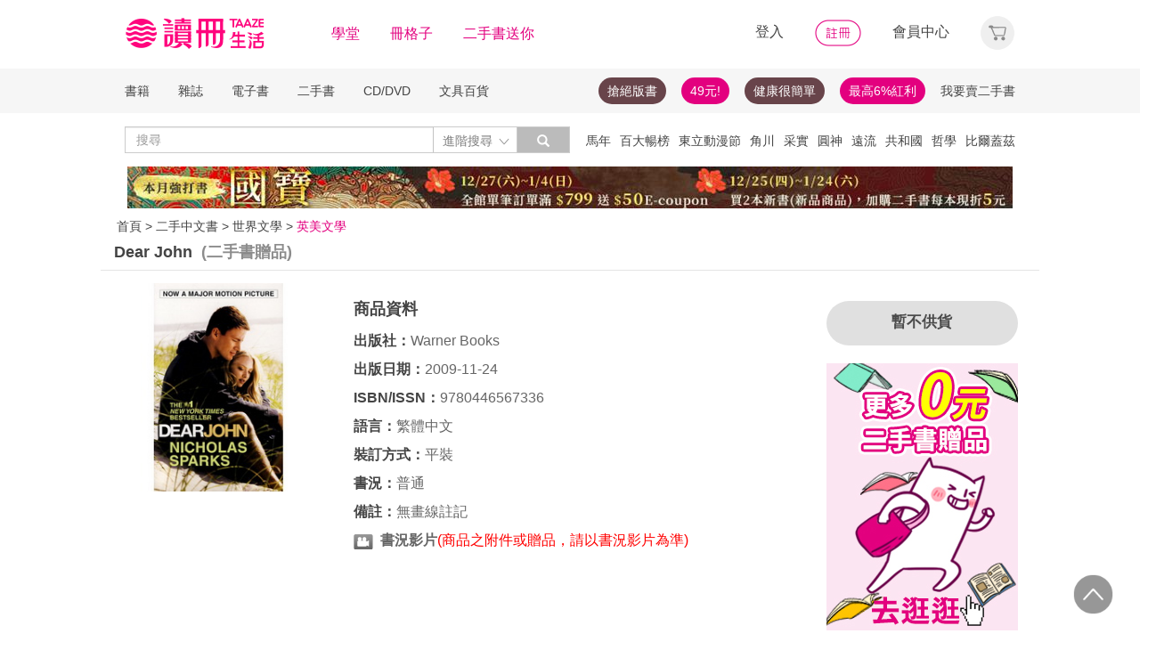

--- FILE ---
content_type: text/html;charset=UTF-8
request_url: https://www.taaze.tw/gift_sing.html?pid=81301084137
body_size: 17328
content:





























































<!DOCTYPE html>
<html lang="zh-Hant-TW">
<head>
<meta charset="utf-8">
<meta http-equiv="X-UA-Compatible" content="IE=edge">



<meta name="viewport" content="width=device-width, initial-scale=1, user-scalable=no">


<title>Dear John (二手書贈品) -TAAZE</title>

<!-- Bootstrap -->


<link rel="stylesheet" href="/include2/bootstrap/css/bootstrap.min.css">
<!-- Bootstrap Dropdown Hover CSS -->
<link href="/new_ec/gift/include/css/animate.min.css" rel="stylesheet">
<link href="/new_ec/gift/include/css/bootstrap-dropdownhover.min.css" rel="stylesheet">
<link href="/new_ec/gift/include/css/alertify-bootstrap-3.css" rel="stylesheet">
<link href="/new_ec/gift/include/css/component.css" rel="stylesheet">
<link rel="stylesheet" href="/new_ec/gift/include/js/jquery.jgrowl.css" />
<link rel="stylesheet" href="/new_include/css/footer.css" />
<!-- HTML5 shim and Respond.js for IE8 support of HTML5 elements and media queries -->
<!--[if lt IE 9]>
<script src="/new_ec/gift/include/bootstrap/js/html5shiv.min.js"></script>
<script src="/new_ec/gift/include/bootstrap/js/respond.min.js"></script>
<![endif]-->
<style type="text/css">
@media (min-width: 1200px) {
.container {
width: 1024px;
}
}
body,input,button,select,textarea{
font-family: "微軟正黑體", sans-serif;
}
.text-align-xs {
text-align: left;
}
.xs-hide { display:none; }
.xs-show { display:inline-block; }
.xs-show-block { display:block; }
.xs-header-padding { padding-left:0; padding-right:0 }
@media (min-width: 768px) {
.text-align-sm {
text-align: right;
}
.sm-hide { display:inline-block; }
.sm-show { display:none; }
.sm-show-block { display:none; }
.sm-header-padding { padding-left:3px0; padding-right:3px; }
}
.label-cust {
display: inline;
padding: .2em .6em .3em;
font-size: 100%; /*font-size: 75%;*/
font-weight: bold;
line-height: 1;
color: #333; /*color: #fff;*/
text-align: center;
white-space: nowrap;
vertical-align: baseline;
border-radius: .25em;
}
.btn-padding{
padding-top:3px;
padding-bottom:3px;
}
.btn-cust00 {
color: #333;
background-color: #fff;
border-color: #fff;
cursor:default;
}
.btn-cust00:hover,
.btn-cust00:focus,
.btn-cust00.focus,
.btn-cust00:active,
.btn-cust00.active {
color: #333;
background-color: #fff;
border-color: #fff;
cursor:default;
}
.btn-cust01 {
color: #fff;
background-color: #e2007e;
border-color: #e2007e;
}
.btn-cust01:hover,
.btn-cust01:focus,
.btn-cust01.focus,
.btn-cust01:active,
.btn-cust01.active {
color: #fff;
background-color: #A20055;
border-color: #A20055;
}
.btn-cust02 {
color: #e2007e;
background-color: #fff;
border-color: #e2007e;
}
.btn-cust02:hover,
.btn-cust02:focus,
.btn-cust02.focus,
.btn-cust02:active,
.btn-cust02.active {
color: #fff;
background-color: #e2007e;
border-color: #e2007e;
}
.btn-cust03 {
color: #fff;
background-color: #777;
border-color: #999;
}
.btn-cust03:hover,
.btn-cust03:focus,
.btn-cust03.focus,
.btn-cust03:active,
.btn-cust03.active {
color: #fff;
background-color: #e2007e;
border-color: #e2007e;
}
.btn-shop {
color: #fff;
background:#777 url('/new_include/images/newCart.gif') no-repeat 4px 1px;
border-color: #999;
}
.btn-shop:hover,
.btn-shop:focus,
.btn-shop.focus,
.btn-shop:active,
.btn-shop.active,
.open > .dropdown-toggle.btn-shop {
color: #fff;
background:#e2007e url('/new_include/images/newCart.gif') no-repeat 4px 1px;
/*background:#e2007e url('/new_ec/gift/include/images/cart-loader.gif') no-repeat 6px 5px;*/
border-color: #e2007e;
}
.btn-watch {
color: #fff;
background:#777 url('/new_include/images/newWish.gif') no-repeat 4px 1px;
border-color: #999;
}
.btn-watch:hover,
.btn-watch:focus,
.btn-watch.focus,
.btn-watch:active,
.btn-watch.active,
.open > .dropdown-toggle.btn-watch {
color: #fff;
background:#e2007e url('/new_include/images/newWish.gif') no-repeat 4px 1px;
border-color: #e2007e;
}
.btn-zekea {
color: #fff;
background:#777 url('/new_include/images/zekea.png') no-repeat 8px 5px;
border-color: #999;
}
.btn-zekea:hover,
.btn-zekea:focus,
.btn-zekea.focus,
.btn-zekea:active,
.btn-zekea.active {
color: #fff;
background:#e2007e url('/new_include/images/zekea.png') no-repeat 8px 5px;
border-color: #e2007e;
}
.btn-snd {
color: #fff;
background:#777 url('/new_include/images/newMySell.gif') no-repeat 4px 1px;
border-color: #999;
}
.btn-snd:hover,
.btn-snd:focus,
.btn-snd.focus,
.btn-snd:active,
.btn-snd.active {
color: #fff;
background:#e2007e url('/new_include/images/newMySell.gif') no-repeat 4px 1px;
border-color: #e2007e;
}
.btn-hall {
color: #fff;
background:#666 url('/new_ec/gift/include/images/hall_bg01.jpg') repeat-x;
border-color: #888;
}
.btn-hall:hover,
.btn-hall:focus,
.btn-hall.focus,
.btn-hall:active,
.btn-hall.active,
.open > .dropdown-toggle.btn-hall {
color: #fff;
background:#949494 url('/new_ec/gift/include/images/hall_bg02.jpg') repeat-x;
border-color: #888;
}
.btn-hall2 {
color: #fff;
background:#666 url('/new_ec/gift/include/images/hall_bg01.jpg') repeat-x;
border-color: #888;
}
.btn-hall2:hover,
.btn-hall2:focus,
.btn-hall2.focus,
.btn-hall2:active,
.btn-hall2.active,
.open > .dropdown-toggle.btn-hall2 {
color: #fff;
background:#e2007e url('/new_ec/gift/include/images/hall_bg03.jpg') repeat-x;
border-color: #e3007e;
}
.btn-hall3 {
color: #472A2F;
background:#C2C2C2 url('/new_ec/gift/include/images/hall_bg04.jpg') repeat-x;
border-color: #C2C2C2;
}
.btn-hall3:hover,
.btn-hall3:focus,
.btn-hall3.focus,
.btn-hall3:active,
.btn-hall3.active,
.open > .dropdown-toggle.btn-hall3 {
color: #472A2F;
background:#F399CC url('/new_ec/gift/include/images/hall_bg05.jpg') repeat-x;
border-color: #F399CC;
}
.btn-link-hot {
font-weight: normal;
color: #e2007e;
border-radius: 0;
}
.btn-link-hot:hover,
.btn-link-hot:focus {
color: #e3007e;
text-decoration: underline;
background-color: transparent;
}
.dropdown-menu > li > a.new01:hover,
.dropdown-menu > li > a.new01:focus {
color: #fff;
text-decoration: none;
background-color: #e2007e;
}
.taazeLink { color:#e3007e; }
.taazeLink:hover { color:#e3007e; }
.list-group-item-taaze.active > .badge{
color: #e3007e;
background-color: #fff;
}
a.list-group-item-taaze:hover > .badge,
a.list-group-item-taaze:focus > .badge {
color: #e2007e;
text-decoration: none;
background-color: #fff;
}
.list-group-item-taaze {
background-color: #8c8c8c;
border: 1px solid #ccc;
}
a.list-group-item-taaze {
color:#fff;
}
a.list-group-item-taaze:hover,
a.list-group-item-taaze:focus {
color: #fff;
text-decoration: none;
background-color: #e2007e;
}
.list-group-item-taaze.active,
.list-group-item-taaze.active:hover,
.list-group-item-taaze.active:focus {
z-index: 2;
color: #fff;
background-color: #e2007e;
border-color: #ccc;
}
/*------*/
div#prodImage300 {
padding: 0 5px 0 6px;
/* background: url('/new_ec/single/include/images/borderMid300.jpg') repeat-y; */
display: table-cell;
text-align: center;
vertical-align: middle;
}
div#prodImage300 span {
height: 100%;
display: inline-block;
}
div#prodImage300 * {
vertical-align: middle;
}
/*------*/
#prodImage {
margin: 0px auto;
}
</style>



<!-- jQuery文件。?必在bootstrap.min.js 之前引入 -->

<script src="https://ajax.googleapis.com/ajax/libs/jquery/1.12.0/jquery.min.js"></script>
<script>window.jQuery || document.write(unescape("%3Cscript src='/include2/jquery/jquery-1.12.0.min.js' type='text/javascript'%3E%3C/script%3E"))</script>
<!-- 最新的 Bootstrap 核心 JavaScript 文件 -->
<script src="/include2/bootstrap/js/bootstrap.min.js"></script>
<script src="/include2/jquery/jquery.history.js"></script>
<script src="/new_ec/rwd/include/js/xss.min.js"></script>
<script src="/new_ec/rwd/include/js/jquery.blockUI.js"></script>
<script type="text/javascript" src="/new_ec/rwd/include/js/coin-slider.min.js"></script>
<script type="text/javascript" src="/new_ec/rwd/include/js/jquery.touchwipe_V2.min.js"></script>
<script type="text/javascript" src="/new_ec/rwd/include/js/jquery.event.drag-1.5.1.min.js"></script>
<script type="text/javascript" src="/new_ec/rwd/include/js/jquery.touchSlider.js"></script>

<script type="text/javascript" src="//ajax.aspnetcdn.com/ajax/jquery.ui/1.12.1/jquery-ui.min.js"></script>
<script type="text/javascript" src="/include2/owl-carousel2-2.2.1/owl.carousel.min.js"></script>
<script type="text/javascript" src="/new_ec/rwd/include/js/betaSlider.js?v=3"></script>
<script type="text/javascript" src="/new_ec/rwd/include/js/touchSlideEvents.js"></script>
<script type="text/javascript" src="/new_ec/rwd/include/js/datepicker-zh-TW.js" ></script>
<script type="text/javascript" src="/new_ec/rwd/include/js/polyfill.min.js"></script>
<script type="text/javascript" src="/new_ec/rwd/include/js/mSlideMenu.js" ></script>
<script type="text/javascript" src="/new_ec/rwd/include/js/main.js?v=7"></script>
<script type="text/javascript" src="/new_ec/rwd/include/js/jquery.lazyload-any.js"></script>
<script type="text/javascript" src="/new_ec/rwd/include/js/jquery.reveal.js"></script>





<!-- 新 Bootstrap 核心 CSS 文件 -->
<!-- 新 Bootstrap 核心 CSS 文件 -->
<link rel="stylesheet" href="/include2/bootstrap/css/bootstrap.min.css">

<link rel="stylesheet" href="/include2/css/coin-slider-styles.css">
<link rel="stylesheet" href="/new_ec/rwd/include/css/betaSlider.css">
<link rel="stylesheet" href="/include2/jquery-ui-1.12.1.custom/jquery-ui.min.css"  />
<link rel="stylesheet" href="/new_ec/rwd/include/css/mSlideMenu.css"  />
<!-- HTML5 shim and Respond.js for IE8 support of HTML5 elements and media queries -->
<!-- WARNING: Respond.js doesn't work if you view the page via file:// -->
<!--[if lt IE 9]>
<script src="/new_ec/rwd/include/bootstrap/html5shiv.min.js"></script>
<script src="/new_ec/rwd/include/bootstrap/respond.min.js"></script>
<![endif]-->
<link rel="stylesheet" href="/new_ec/rwd/include/css/main.css?v=20190806" />

<style>
.linkStyle02 {
color: #666666;
text-decoration: none;
font-size: 12pt;
}
.linkStyle02:hover {
color: #e2008e;
text-decoration: none;
}
.divButton04 {
max-width: 215px;
width: 100%;
height:50px;
border:none;
border-radius:60px;
margin: 0px auto;
color: #4a4a4a;
background-color: #e0e0e0;
font-family: Microsoft JhengHei;
font-size: 17px;
font-weight: bold;
padding: 12px;
}
.divButton03 {
cursor:pointer;
background-image: linear-gradient(45deg, #E3007F 0%, #EB8B87 100%);
background-repeat: no-repeat;
background-position: center center;
background-size: contain;
max-width: 215px;
width: 100%;
height:50px;
border:none;
border-radius:60px;
color:#FFFFFF;
margin: 0px auto;
font-family: Microsoft JhengHei;
font-size: 17px;
font-weight:700;
padding-top: 10px;
}
.divButton03:hover {
opacity: 0.9;
filter: brightness(80%);
}
.prodInfo {
padding: 20px 0px;
}
.prodInfo p {
font-size: 12pt;
padding:0px 20px;
color: #454545;
}
.prodTitle {
margin-top:10px;
}
#gallery {
text-align:center;
}
#productDetail {
margin-top:30px;
}
/*#textArea {
border: 1px solid #ddd;
border-top: 0px;
}*/
ul.nav-tabs>li>a {
background-color: #F0F0F0;
border-radius: 15px 15px 0px 0px;
margin-right: 0px;
}
.prodContentItems {
font-size: 13pt;
}
.tool011 {
color: #666666;
text-decoration: none;
background: url('/new_ec/single/include/images/video01.jpg') no-repeat 0px 2px;
padding: 0 0 2px 30px;
font-weight: bold;
}
.tool011:hover {
color: #e2008e;
text-decoration: none;
}
.btn-confirm {
background: #666 url('/new_ec/gift/include/images/hall_bg01.jpg') repeat-x;
border-color: #888;
}
.btn-confirm:hover {
background: #e2007e;
border-color: #e3007e;
background: #e2007e url('/new_ec/gift/include/images/hall_bg03.jpg') repeat-x;
}
.container_PC_new {
width:1100px;
position: relative;
-moz-box-sizing: border-box;
box-sizing: border-box;
}
ul.nav-tabs>li.active>a {
color:#e2007f;
}
</style>

<!-- Google Tag Manager (noscript) -->
<noscript><iframe src="https://www.googletagmanager.com/ns.html?id=GTM-MLGZHLM"
height="0" width="0" style="display:none;visibility:hidden"></iframe></noscript>
<!-- Google Tag Manager -->
<script>(function(w,d,s,l,i){w[l]=w[l]||[];w[l].push({'gtm.start':
new Date().getTime(),event:'gtm.js'});var f=d.getElementsByTagName(s)[0],
j=d.createElement(s),dl=l!='dataLayer'?'&l='+l:'';j.async=true;j.src=
'https://www.googletagmanager.com/gtm.js?id='+i+dl;f.parentNode.insertBefore(j,f);
})(window,document,'script','dataLayer','GTM-MLGZHLM');</script>
<!-- End Google Tag Manager -->

</head>
<body>
<input id="HIDE_REMOTEADDR" type="hidden" value="192.168.100.3" />
<input id="HIDE_INPUUT_CUST_ISLOGIN" type="hidden" value="false" />
<input id="HIDE_INPUUT_CUST_ID" type="hidden" value="null" />
<input id="HIDE_INPUUT_CUST_CUID" type="hidden" value="null" />
<input id="HIDE_INPUUT_CUST_NAME" type="hidden" value="null" />
<input type="hidden" id="HIDE_GIFT_ID" value="81301084137" />
<input type="hidden" id="HIDE_PROD_ID" value="11312798848" />
<script type="text/javascript" defer>
var _gaq = _gaq || [];
_gaq.push(['_setAccount', 'UA-21769407-2']);
_gaq.push(['_setDomainName', 'taaze.tw']);
_gaq.push(['_trackPageview']);
(function() {
var ga = document.createElement('script'); ga.type = 'text/javascript'; ga.async = true;
ga.src = ('https:' == document.location.protocol ? 'https://ssl' : 'http://www') + '.google-analytics.com/ga.js';
var s = document.getElementsByTagName('script')[0]; s.parentNode.insertBefore(ga, s);
})();
</script>
<script async src="https://www.googletagmanager.com/gtag/js?id=UA-21769407-2"></script>
<script>
window.dataLayer = window.dataLayer || [];
function gtag(){dataLayer.push(arguments);}
gtag('js', new Date());
gtag('config', 'UA-21769407-2');
var ga4_add_to_cart = function(data){
console.log('ga4_add_to_cart is', data);
dataLayer.push({ ecommerce: null });
dataLayer.push({
event: "add_to_cart",
ecommerce: data
});
};
</script>
<!-- target with class (sm-main) -->
<div id="menu" class="sm-main" style="z-index:1000;"></div>
<!--/ end target-->
<input id="hideLogin" type="hidden" value='false' />
<input id="hideCustId" type="hidden" value='' />
<input id="hideCuId" type="hidden" value='' />
<input id="hideSecCuId" type="hidden" value='' />
<input id="HIDE_REMOTEADDR" type="hidden" value="192.168.100.3" />
<style>
.tooltip
{
position: relative;
cursor: help;
display: inline-block;
text-decoration: none;
color: #222;
outline: none;
opacity: 100%;
}
.tooltip span
{
white-space: nowrap;
font-size:12px;
/*line-height:2;*/
font-family: "Helvetica Neue", Helvetica, Arial, "微軟正黑體", "微软雅黑", "メイリオ", "맑은 고딕", sans-serif;
visibility: hidden;
position: absolute;
bottom: 30px;
color: #000;
left: 50%;
z-index: 999;
/*min-width: 180px;
width: 100%;*/
margin-left: -87px;
padding: 2px 6px 2px 6px;
border: 2px solid #ccc;
background-color: #ddd;
background-image: -webkit-linear-gradient(rgba(255,255,255,.5), rgba(255,255,255,0));
background-image: -moz-linear-gradient(rgba(255,255,255,.5), rgba(255,255,255,0));
background-image: -ms-linear-gradient(rgba(255,255,255,.5), rgba(255,255,255,0));
background-image: -o-linear-gradient(rgba(255,255,255,.5), rgba(255,255,255,0));
background-image: linear-gradient(rgba(255,255,255,.5), rgba(255,255,255,0));
-moz-border-radius: 4px;
border-radius: 4px;
-moz-box-shadow: 0 1px 2px rgba(0,0,0,.4), 0 1px 0 rgba(255,255,255,.5) inset;
-webkit-box-shadow: 0 1px 2px rgba(0,0,0,.4), 0 1px 0 rgba(255,255,255,.5) inset;
box-shadow: 0 1px 2px rgba(0,0,0,.4), 0 1px 0 rgba(255,255,255,.5) inset;
text-shadow: 0 1px 0 rgba(255,255,255,.4);
}
.tooltip:hover
{
border: 0; /* IE6 fix */
}
.tooltip:hover span
{
visibility: visible;
}
.tooltip span:before,
.tooltip span:after
{
content: "";
position: absolute;
z-index: 1000;
bottom: 0px;
left: 50%;
margin-left: -8px;
border-top: 6px solid #ddd;
border-left: 8px solid transparent;
border-right: 8px solid transparent;
border-bottom: 0;
}
.tooltip span:before
{
border-top-color: #ccc;
bottom: -8px;
}
</style>
<div class="container-fluid hidden-sm hidden-md hidden-xs" style="background-color:#ffffff; padding:0;width:100%">
<div class="flexCenter" style="background-color:#ffffff;height:77px;">
<div class="container container_PC">
<div class="row">
<div class="col-xs-12" style="padding-top:5px; padding-left:0px; padding-right:0px;padding-bottom:5px; font-size:16px; line-height:2;">
<div style="float:left;">
<!-- 						<a style="padding-right:25px;" href="/rwd_index.html" target="_self"><img src="http://www.taaze.tw/static_act/header_floor/images/logo_2017.png" width="240" height="50" /></a> -->
<a style="padding-right: 30px;" href="/index.html" target="_self"><img src="/new_ec/rwd/include/images/A_image/btn/logo@2x.png" height="44" width='198' /></a>
<span style="padding-right:30px;"><a class='taazeColor' href="https://www.taaze.tw/static_act/lecture/2015/index.htm">學堂</a></span>
<span style="padding-right:30px;">
<a class='taazeColor' href="https://wecollect.fun">冊格子</a>
</span>
<span style=""><a class='taazeColor' href="/gift_index.html?pct=11&cp=1&ps=30&ct=010000000000&cl=1">二手書送你</a></span>
</div>
<div style="float:right;">
<span style="padding-right:30px;"><a id='head_login' href="#" name='loginBtn'>登入</a></span>
<span style="padding-right:30px;"><a id='head_register' href="/rwd_register.html"><img border='0' /></a></span>
<span style="padding-right:30px;"><a id='head_memberCenter' href="/custManageIndex.html?tFlg=D">會員中心</a></span>
<!--  						<span style="padding-right:30px;"><a id='head_memberCenter' href="">會員中心</a></span>-->
<span id='cartBtn' class='dropdown' style="padding-right:0px;">
<a id='head_cart' href="/cart.html" class="dropdown-toggle" role="button" data-hover="dropdown" aria-expanded="false"><img /></a>
<span id="cartQty" class='cartQty' style="color:#e3007f"></span>
<ul id="cartMenu" class="dropdown-menu dropdown-menu-right" role="menu" style="border-width:0; min-width:210px; padding:10px;">
<li name='loading' style='text-align: center;'>
<span style='line-height:27px;font-size:20px;color: #565656;'>Loading</span>
<svg version="1.1" id="Layer_1" xmlns="http://www.w3.org/2000/svg" x="0px" y="0px" width="24px" height="30px" viewBox="0 0 24 30" style="enable-background:new 0 0 50 50;" xml:space="preserve">
<rect x="0" y="0" width="4" height="10" fill="#333" transform="translate(0 5.55556)">
<animateTransform attributeType="xml" attributeName="transform" type="translate" values="0 0; 0 20; 0 0" begin="0" dur="0.6s" repeatCount="indefinite"></animateTransform>
</rect>
<rect x="10" y="0" width="4" height="10" fill="#333" transform="translate(0 18.8889)">
<animateTransform attributeType="xml" attributeName="transform" type="translate" values="0 0; 0 20; 0 0" begin="0.2s" dur="0.6s" repeatCount="indefinite"></animateTransform>
</rect>
<rect x="20" y="0" width="4" height="10" fill="#333" transform="translate(0 7.77778)">
<animateTransform attributeType="xml" attributeName="transform" type="translate" values="0 0; 0 20; 0 0" begin="0.4s" dur="0.6s" repeatCount="indefinite"></animateTransform>
</rect>
</svg>
</li>
<li name='dataArea' style='display:none;'>
<ul style='list-style:none;padding-left:0px;'>
<li><span style='letter-spacing: 0.5px;font-weight:bold;'>購物車</span></li>
<li name='goods'></li>
<li name='totalQty'></li>
<li name='btn'  style='text-align:center;'><img style='width:110px;height:30px;cursor:pointer;' onclick="location.href='/cart.html'" src='/new_ec/rwd/include/images/A_image/btn/btn_index_13@2x.png' /></li>
</ul>
</li>
</ul>
</span>
</div>
<div style="clear:both;"></div>
</div>
</div>
</div>
</div>
<div class="hidden-xs" data-spy="affix" data-offset-top="220" style="font-size:14px;height:50px;display: -webkit-flex;display: flex;-webkit-align-items: center;align-items: center;background-color:#F6F6F6; z-index:1038;">
<div class="container container_PC" style="padding:0">
<div class="col-xs-12" style="padding:0">
<ul class="nav nav-pills pull-left" style="font-size:14px;">
<li class="dropdown">
<a href="#" data-toggle="dropdown" class="dropdown-toggle" style='padding-left:0px;'>書籍</a>
<ul class="dropdown-menu" style="padding:0;" id="menu1">
<li><a href="/rwd_list.html?t=11&k=01&d=00">中文書</a></li>
</ul>
</li>
<li class="dropdown">
<a href="#" data-toggle="dropdown" class="dropdown-toggle">雜誌</a>
<ul class="dropdown-menu" style="padding:0;" id="menu1">
<li><a href="/rwd_list.html?t=21&k=01&d=00">中文雜誌</a></li>
<li><a href="/rwd_list.html?t=24&k=01&d=00">日文MOOK</a></li>
<li><a href="/rwd_list.html?t=23&k=01&d=00">歐美雜誌</a></li>
<li><a href="/rwd_list.html?t=22&k=01&d=00">韓文雜誌</a></li>
</ul>
</li>
<li class="dropdown">
<a href="#" data-toggle="dropdown" class="dropdown-toggle">電子書</a>
<ul class="dropdown-menu" style="padding:0;" id="menu1">
<li><a href="/rwd_list.html?t=14&k=01&d=00">中文電子書</a></li>
<li><a href="/rwd_list.html?t=25&k=01&d=00">中文電子雜誌</a></li>
</ul>
</li>
<li class="dropdown">
<a href="#" data-toggle="dropdown" class="dropdown-toggle">二手書</a>
<ul class="dropdown-menu" style="padding:0;" id="menu1">
<li><a href="/rwd_list.html?t=11&k=03&d=00">二手中文書</a></li>
<li><a href="/rwd_list.html?t=11&k=03&d=12">二手簡體書</a></li>
<li><a href="/rwd_list.html?t=11&k=03&d=13">二手原文書</a></li>
<li><a href="/rwd_list.html?t=11&k=03&d=24">二手日文MOOK</a></li>
</ul>
</li>
<li class="dropdown">
<a href="#" data-toggle="dropdown" class="dropdown-toggle">CD/DVD</a>
<ul class="dropdown-menu" style="padding:0;" id="menu1">
<li><a href="/rwd_list.html?t=31&k=01&d=00">CD</a></li>
<li><a href="/rwd_list.html?t=32&k=01&d=00">DVD</a></li>
</ul>
</li>
<li class="dropdown">
<a href="#" data-toggle="dropdown" class="dropdown-toggle">文具百貨</a>
<ul class="dropdown-menu" style="padding:0;" id="menu1">
<li><a href="/rwd_list.html?t=61&k=01&d=00">創意文具</a></li>
<li><a href="/rwd_list.html?t=62&k=01&d=00">生活百貨</a></li>
</ul>
</li>
</ul>
<ul class="nav nav-pills pull-right" style="font-size:14px;">
<li>
<button style="border-radius: 50px;display:block;padding: 5px 10px;margin: 5px 15px 5px 0px;
background-color: #68444a;border-width: 0px;">
<a style="color: #fff;" href="//activity.taaze.tw/home.html?m=1000685756">搶絕版書</a></button>
</li>
<li>
<button style="border-radius: 50px;display:block;padding: 5px 10px;margin: 5px 15px 5px 0px;
background-color: #e3007f;border-width: 0px;"><a style="color: #fff;" href="https://activity.taaze.tw/home.html?m=1000679743">49元!</a></button>
</li>
<li>
<button style="border-radius: 50px;display:block;padding: 5px 10px;margin: 5px 15px 5px 0px;
background-color: #68444a;border-width: 0px;">
<a style="color: #fff;" href="http://www.taaze.tw/static_act/202004/terry/index.htm">健康很簡單</a></button>
</li>
<li>
<button style="border-radius: 50px;display:block;padding: 5px 10px;margin: 5px 0px;
background-color: #e3007f;border-width: 0px;"><a style="color: #fff;" href="https://www.taaze.tw/static_act/201603/seller_smile/index.htm#a2">最高6%紅利</a></button>
</li>
<li class="dropdown ">
<a href="/sell_used_books.html" style='padding-right:0px;'>我要賣二手書</a>
</li>
</ul>
</div>
</div>
</div>
<div class="" style="background-color:#ffffff;">
<div class="container container_PC">
<div class="row"  style="padding-top:5px; padding-bottom:5px;">
<div class="" style="width:500px;margin-top:10px;">
<div class="input-group" style="float:left">
<input id="search_input" style='border-right: #C4C4C4 2px solid;' placeholder='搜尋' type="search" class="form-control inputForSearch" maxlength="40" value="" />
<div id="searchDiv" class="input-group-btn">
<button id="search-toggle" style="border-left:none;height:30px;padding:5px 5px 5px 10px;" type="button" class="btn btn-default dropdown" tabindex="-1" aria-expanded="false" aria-haspopup="true" >
<span style="color:#7b7b7b;">進階搜尋 </span><img src='/new_ec/rwd/include/images/A_image/ic/ic_index_4@2x.png' style='height:100%;' />
<span class="sr-only">Toggle Dropdown</span>
</button>
<button id="search_submit_direct" style="width:60px;height:30px;background-color:#bbbbbb;" type="button" class="btn btn-default" tabindex="-1"><span class="glyphicon glyphicon-search" style="color:white"></span></button>
<div id="search-option" class="search-option dropdown-menu dropdown-menu-right" role="menu" style="">
<!-- 							<a class="close" id="closeSearch" href="#">×</a> -->
<form id="form01" name="form01" action="/rwd_searchResult.html" method="post" data-stopPropagation="true">
<input id="hidden_layout" type="hidden" name="layout" value="A" />
<input type="hidden" name="keyword[]" />
<div class="form-inline">
<div style=" margin-bottom: 20px;">
<label>搜尋欄位</label>
<select name="keyType[]" class="search_select" >
<option value="0">全文</option>
<option value="1">書名/品名</option>
<option value="2">作者/設計師</option>
<option value="3">出版/製造/代理商</option>
<option value="4">標籤</option>
<!--<option value="5">冊格子</option> -->
</select>
</div>
<div style="margin-bottom:20px;">
<label>商品類型</label>
<select name="prodKind" id="prodKind" class="search_select">
<option value="0">選擇品類</option>
<option value="7">全館</option>
<option value="2">書籍</option>
<option value="3">雜誌</option>
<option value="4">電子書</option>
<option value="1">二手書</option>
<option value="6">唱片影音</option>
<option value="5">文具百貨</option>
</select>
<select name="prodCatId" id="prodCatId" class="search_select">
<option value="0">選擇類別</option>
</select>
<select name="catId" id="catId" class="search_select">
<option value="0">選擇小分類</option>
</select>
</div>
<div style="margin-bottom:20px;">
<label style='margin-right:43px;'>售價</label>
<input type="text" class="search_input" name="salePriceStart" placeholder="金額">
<span class="">至</span>
<input type="text" class="search_input" name="salePriceEnd" placeholder="金額">
<span class="">元之間</span>
</div>
<div style="margin-bottom:20px;">
<label style='margin-right:43px;'>折扣</label>
<select name="saleDiscStart" id="saleDiscStart" class="search_select" >
<option value="0">請選擇</option>
<option value="10">1折</option>
<option value="20">2折</option>
<option value="30">3折</option>
<option value="40">4折</option>
<option value="50">5折</option>
<option value="60">6折</option>
<option value="70">7折</option>
<option value="80">8折</option>
<option value="90">9折</option>
</select>
至
<select name="saleDiscEnd" id="saleDiscEnd" class="search_select">
<option value="0">請選擇</option>
<option value="10">1折</option>
<option value="20">2折</option>
<option value="30">3折</option>
<option value="40">4折</option>
<option value="50">5折</option>
<option value="60">6折</option>
<option value="70">7折</option>
<option value="80">8折</option>
<option value="90">9折</option>
</select>
折之間
</div>
<div class="" style="margin-bottom:20px;">
<label>出版日期</label>
<input type="text" class="search_input" name="publishDateStart" id="publishDateStart" placeholder="日期" style="">
到
<input type="text" class="search_input" name="publishDateEnd" id="publishDateEnd" placeholder="日期" style="">
之間
</div>
<div class="sndSelect" style="display:none;margin-bottom:20px;">
<label>二手書條件</label>
<select name="prodRank" id="prodRank" class="search_select">
<option value="0">請選擇書況</option>
<option value="A">全新品</option>
<option value="B">近全新</option>
<option value="C">良好</option>
<option value="D">普通</option>
<option value="E">差強人意</option>
</select>
<select name="addMarkFlg" id="addMarkFlg" class="search_select">
<option value="0">請選擇備註</option>
<option value="A">無畫線註記</option>
<option value="B">有畫線</option>
<option value="C">有註記</option>
<option value="D">有畫線及註記</option>
<option value="E">作家簽名</option>
<option value="F">蓋藏書章</option>
<option value="G">有附件</option>
<option value="Z">其他</option>
</select>
</div>
<div style="margin-bottom:5px;">
<img id="search_submit_option" name="search_submit" style="width:50px;height:30px;cursor: pointer;float:right;margin:auto 5px;" alt="" src="/new_ec/rwd/include/images/A_image/btn/btn_index_11@2x.png" />
<img id="closeSearch" style="width:50px;height:30px;cursor: pointer;float:right;margin:auto 5px;" alt="" src="/new_ec/rwd/include/images/A_image/btn/btn_index_5@2x.png" />
<!-- 										<button type="button" id="search_submit_option" name="search_submit" hidefocus="true" style="border-radius:4px; margin: 5px 0px;background: #e3007f;padding:10px 20px 9px 20px;"> -->
<!-- 											<span class="glyphicon glyphicon-search" aria-hidden="true" style="color: #fff; font-size: 11pt;"></span> -->
<!-- 										</button> -->
<div class="search-alert"></div>
</div>
</div>
</form>
</div>
</div>
</div>
</div>
<div class='hidden-sm hidden-md' style="width:500px;margin-top:6px;text-align:right;float:right;overflow:hidden;height: 20px;line-height:20px;">
<span class='keyWord' ><a bannerPk='0' actPk=1000705521 href='http://activity.taaze.tw/home.html?m=1000704917&_gl=1' onMouseDown='miningTrigger(this);return false;' homepagecode='GLOBAL_B'>馬年</a></span><span class='keyWord' ><a bannerPk='0' actPk=1000705862 href='http://activity.taaze.tw/home.html?m=1000704430' onMouseDown='miningTrigger(this);return false;' homepagecode='GLOBAL_B'>百大暢榜</a></span><span class='keyWord' ><a bannerPk='0' actPk=1000705861 href='https://activity.taaze.tw/home.html?m=1000705365' onMouseDown='miningTrigger(this);return false;' homepagecode='GLOBAL_B'>東立動漫節</a></span><span class='keyWord' ><a bannerPk='0' actPk=1000705325 href='http://activity.taaze.tw/home.html?m=1000704565&_gl=1' onMouseDown='miningTrigger(this);return false;' homepagecode='GLOBAL_B'>角川</a></span><span class='keyWord' ><a bannerPk='0' actPk=1000705863 href='https://activity.taaze.tw/home.html?m=1000705664' onMouseDown='miningTrigger(this);return false;' homepagecode='GLOBAL_B'>采實</a></span><span class='keyWord' ><a bannerPk='0' actPk=1000705841 href='http://activity.taaze.tw/home.html?m=1000704908&_gl=1' onMouseDown='miningTrigger(this);return false;' homepagecode='GLOBAL_B'>圓神</a></span><span class='keyWord' ><a bannerPk='0' actPk=1000704537 href='http://activity.taaze.tw/home.html?m=1000705482&_gl=1' onMouseDown='miningTrigger(this);return false;' homepagecode='GLOBAL_B'>遠流</a></span><span class='keyWord' ><a bannerPk='0' actPk=1000705324 href='https://activity.taaze.tw/home.html?m=1000704646&_gl=1' onMouseDown='miningTrigger(this);return false;' homepagecode='GLOBAL_B'>共和國</a></span><span class='keyWord' ><a bannerPk='0' actPk=1000705346 href='http://activity.taaze.tw/activity_y.html?masNo=1000705133&tmpName=imgUntil' onMouseDown='miningTrigger(this);return false;' homepagecode='GLOBAL_B'>哲學</a></span><span class='keyWord' ><a bannerPk='0' actPk=1000705322 href='http://activity.taaze.tw/home.html?m=1000705301' onMouseDown='miningTrigger(this);return false;' homepagecode='GLOBAL_B'>比爾蓋茲</a></span><span class='keyWord' ><a bannerPk='0' actPk=1000704881 href='https://activity.taaze.tw/activity_y.html?masNo=1000704589&tmpName=imgUntil' onMouseDown='miningTrigger(this);return false;' homepagecode='GLOBAL_B'>點讀筆</a></span><span class='keyWord' ><a bannerPk='0' actPk=1000705562 href='https://www.taaze.tw/static_act/202309/alzheimer/index.htm' onMouseDown='miningTrigger(this);return false;' homepagecode='GLOBAL_B'>失智</a></span><span class='keyWord' ><a bannerPk='0' actPk=1000705205 href='http://activity.taaze.tw/home.html?m=1000704908&u=1000457189' onMouseDown='miningTrigger(this);return false;' homepagecode='GLOBAL_B'>明亮燦爛的你</a></span><span class='keyWord' ><a bannerPk='0' actPk=1000705441 href='https://activity.taaze.tw/home.html?m=1000705251&_gl=1' onMouseDown='miningTrigger(this);return false;' homepagecode='GLOBAL_B'>牌卡</a></span><span class='keyWord' ><a bannerPk='0' actPk=1000705069 href='https://activity.taaze.tw/home.html?m=1000705064' onMouseDown='miningTrigger(this);return false;' homepagecode='GLOBAL_B'>金剛經</a></span><span class='keyWord' ><a bannerPk='0' actPk=1000704838 href='http://activity.taaze.tw/activity_y.html?masNo=1000704485&tmpName=imgUntil' onMouseDown='miningTrigger(this);return false;' homepagecode='GLOBAL_B'>繪本</a></span></div>
</div>
</div>
</div>
</div>
<div class="container container_PC">
</div>
<div class="hidden-sm hidden-md hidden-xs" style='margin-top: 10px;' >
<div id="topBannerSource" class="row" style='margin: 0 auto;text-align: center;padding:0px 0px 0px 0px;'>
<div style="margin:0 auto; width:1000px; padding:0px;">
<a href="https://www.taaze.tw/static_act/202512/kokuho/index.htm" target="_parent" homepagecode="GLOBAL_A" onMouseDown="miningTrigger(this);return false;" bannerPk="1000660770" actPk="1000705726" >
<img src="https://media.taaze.tw/showBanaerImage.html?pk=1000660770&width=994" border="0"  width="994" />
</a>
</div>
</div>
</div>
<div id='mobileHeader' class="container-fluid visible-md-block visible-sm-block visible-xs-block fixed" style="box-shadow: 0px 1px 10px 1px rgba(0,0,0,0.24);padding:0px 0px;background-color:#ffffff">
<div style='height:40px;position: relative;z-index:999;background-color:#ffffff;'>
<div style="height: 5px;background-color:#ffffff;"></div>
<div id='mHeaderContainer' style="height: 35px;">
<div class="col-xxs-12 col-xs-12 col-md-12" style='overflow: hidden;padding-left: 0;padding-right:0;padding-top:5px;padding-bottom: 5px;'>
<img style='float:left;margin-top: -5px;margin-left: 10px;' src='/new_ec/rwd/include/images/A_image/ic/ic_index_9@2x.png' role='togglemSlideMenu' relMenu = 'mobileMenu' width='30' height='30'/>
<div style="float:left;margin-top: -5px;">
<a href="/rwd_index.html"><span style='color:#e3007f;font-size:20px'>TAAZE讀冊生活</span></a>
</div>
<div id="mShopCart">
<img style='' width='30' height='30' src='/new_ec/rwd/include/images/A_image/ic/ic_buy_mobile@2x.png '></img>
<div class='cartQty' style="display:none;">0</div>
</div>
<div style='margin-top:-5px;height:30px'>
<img rel="0" id="openSearch" style='width:30px;height:30px;position: absolute;top:0;right:75px;' src="/new_ec/rwd/include/images/A_image/ic/ic_index_8.png"></img>
<a href="/custManageIndex.html?tFlg=D">
<!--  						<a href="">-->
<img rel="0" width='20' height='30' id="memberCenter" style='position: absolute;top:0;right:45px;' src="/new_ec/rwd/include/images/A_image/ic/ic_user_mobile@2x.png"></img>
</a>
</div>
<div style="clear:both;"></div>
</div>
</div>
</div>
<div id='mSearchDialog' class='searchDialog'>
<div style='overflow:hidden'>
<div style="float:left;margin-right:10px;margin-left:10px">
<select id='mSearchType' class="m_search_select" >
<option value="0">全文</option>
<option value="1">書名/品名</option>
<option value="2">作者/設計師</option>
<option value="3">出版/製造/代理商</option>
<option value="4">標籤</option>
<!--<option value="5">冊格子</option>-->
</select>
</div>
<div class='mInputGroup'>
<div id='mSearch' style='height:28px;width:30px;float:right;overflow:hidden'>
<span class='glyphicon glyphicon-search' style='color: #999999;top: 7px;left: 7px;'></span>
</div>
<div id='mSearch1' style='overflow:hidden'>
<input type="search" class="m_search_input" maxlength="40" placeholder="搜尋" id="mSearch_input" name="mSearch_input" >
</div>
<div style='clear:both;'></div>
</div>
</div>
<div style='clear:both'></div>
<div style='margin-left:10px;margin-right: 10px;margin-top:20px;margin-bottom:20px;line-height:25px;'>
<span class='keyWord' ><a bannerPk='0' actPk=1000705521 href='http://activity.taaze.tw/home.html?m=1000704917&_gl=1' onMouseDown='miningTrigger(this);return false;' homepagecode='GLOBAL_B'>馬年</a></span><span class='keyWord' ><a bannerPk='0' actPk=1000705862 href='http://activity.taaze.tw/home.html?m=1000704430' onMouseDown='miningTrigger(this);return false;' homepagecode='GLOBAL_B'>百大暢榜</a></span><span class='keyWord' ><a bannerPk='0' actPk=1000705861 href='https://activity.taaze.tw/home.html?m=1000705365' onMouseDown='miningTrigger(this);return false;' homepagecode='GLOBAL_B'>東立動漫節</a></span><span class='keyWord' ><a bannerPk='0' actPk=1000705325 href='http://activity.taaze.tw/home.html?m=1000704565&_gl=1' onMouseDown='miningTrigger(this);return false;' homepagecode='GLOBAL_B'>角川</a></span><span class='keyWord' ><a bannerPk='0' actPk=1000705863 href='https://activity.taaze.tw/home.html?m=1000705664' onMouseDown='miningTrigger(this);return false;' homepagecode='GLOBAL_B'>采實</a></span><span class='keyWord' ><a bannerPk='0' actPk=1000705841 href='http://activity.taaze.tw/home.html?m=1000704908&_gl=1' onMouseDown='miningTrigger(this);return false;' homepagecode='GLOBAL_B'>圓神</a></span><span class='keyWord' ><a bannerPk='0' actPk=1000704537 href='http://activity.taaze.tw/home.html?m=1000705482&_gl=1' onMouseDown='miningTrigger(this);return false;' homepagecode='GLOBAL_B'>遠流</a></span><span class='keyWord' ><a bannerPk='0' actPk=1000705324 href='https://activity.taaze.tw/home.html?m=1000704646&_gl=1' onMouseDown='miningTrigger(this);return false;' homepagecode='GLOBAL_B'>共和國</a></span><span class='keyWord' ><a bannerPk='0' actPk=1000705346 href='http://activity.taaze.tw/activity_y.html?masNo=1000705133&tmpName=imgUntil' onMouseDown='miningTrigger(this);return false;' homepagecode='GLOBAL_B'>哲學</a></span><span class='keyWord' ><a bannerPk='0' actPk=1000705322 href='http://activity.taaze.tw/home.html?m=1000705301' onMouseDown='miningTrigger(this);return false;' homepagecode='GLOBAL_B'>比爾蓋茲</a></span><span class='keyWord' ><a bannerPk='0' actPk=1000704881 href='https://activity.taaze.tw/activity_y.html?masNo=1000704589&tmpName=imgUntil' onMouseDown='miningTrigger(this);return false;' homepagecode='GLOBAL_B'>點讀筆</a></span><span class='keyWord' ><a bannerPk='0' actPk=1000705562 href='https://www.taaze.tw/static_act/202309/alzheimer/index.htm' onMouseDown='miningTrigger(this);return false;' homepagecode='GLOBAL_B'>失智</a></span><span class='keyWord' ><a bannerPk='0' actPk=1000705205 href='http://activity.taaze.tw/home.html?m=1000704908&u=1000457189' onMouseDown='miningTrigger(this);return false;' homepagecode='GLOBAL_B'>明亮燦爛的你</a></span><span class='keyWord' ><a bannerPk='0' actPk=1000705441 href='https://activity.taaze.tw/home.html?m=1000705251&_gl=1' onMouseDown='miningTrigger(this);return false;' homepagecode='GLOBAL_B'>牌卡</a></span><span class='keyWord' ><a bannerPk='0' actPk=1000705069 href='https://activity.taaze.tw/home.html?m=1000705064' onMouseDown='miningTrigger(this);return false;' homepagecode='GLOBAL_B'>金剛經</a></span><span class='keyWord' ><a bannerPk='0' actPk=1000704838 href='http://activity.taaze.tw/activity_y.html?masNo=1000704485&tmpName=imgUntil' onMouseDown='miningTrigger(this);return false;' homepagecode='GLOBAL_B'>繪本</a></span></div>
</div>
<div class='search-overlay' id='search-overlay'></div>
<div style='display:none;' id='mobileMenu'>
<ul style='padding-left: 12px;'>
<li>
<a style='color: #E3007F;' href="/rwd_index.html">首頁</a>
</li>
<li name='loginBtn'>
<a href="#">登入</a>
</li>
<li>
<a href='/rwd_register.html'><img src='/new_ec/rwd/include/images/btn_A_9.png' /></a>
</li>
<li>
<a href='/listCartWatch.html'>暫存清單</a>
</li>
<li class='dividers'></li>
<li>
<a href='#ulBooks'>書籍</a>
<ul id='ulBooks'>
<li><a href = '/rwd_list.html?t=11&k=01&d=00'>中文書</a></li>
</ul>
</li>
<li>
<a href='#ulMagz'>雜誌</a>
<ul id='ulMagz'>
<li><a href = '/rwd_list.html?t=21&k=01&d=00'>中文雜誌</a></li>
<li><a href = '/rwd_list.html?t=24&k=01&d=00'>日文MOOK</a></li>
<li><a href = '/rwd_list.html?t=23&k=01&d=00'>歐美雜誌</a></li>
<li><a href = '/rwd_list.html?t=22&k=01&d=00'>韓文雜誌</a></li>
</ul>
</li>
<li>
<a href='#ulEbooks'>電子書</a>
<ul id='ulEbooks'>
<li><a href = '/rwd_list.html?t=14&k=01&d=00'>中文電子書</a></li>
<li><a href = '/rwd_list.html?t=25&k=01&d=00'>中文電子雜誌</a></li>
</ul>
</li>
<li>
<a href='#ulUsedBooks'>二手書</a>
<ul id='ulUsedBooks'>
<li><a href = '/rwd_list.html?t=11&k=03&d=00'>二手中文書</a></li>
<li><a href = '/rwd_list.html?t=11&k=03&d=12'>二手簡體書</a></li>
<li><a href = '/rwd_list.html?t=11&k=03&d=13'>二手原文書</a></li>
<li><a href = '/rwd_list.html?t=11&k=03&d=24'>二手日文MOOK</a></li>
</ul>
</li>
<li>
<a href='#ulDVDCD'>CD/DVD</a>
<ul id='ulDVDCD'>
<li><a href = '/rwd_list.html?t=31&k=01&d=00'>CD</a></li>
<li><a href = '/rwd_list.html?t=32&k=01&d=00'>DVD</a></li>
</ul>
</li>
<li>
<a href='#ulItems'>文具百貨</a>
<ul id='ulItems'>
<li><a href = '/rwd_list.html?t=61&k=01&d=00'>創意文具</a></li>
<li><a href = '/rwd_list.html?t=62&k=01&d=00'>生活百貨</a></li>
</ul>
</li>
<li>
<a href= '/sell_used_books.html'>我要賣二手書</a>
</li>
<li>
<button style="border-radius: 50px;display:block;padding: 5px 13px;
background-color: #68444a;border-width: 0px;">
<a style="color: #fff;" href="//activity.taaze.tw/home.html?m=1000685756">搶絕版書</a></button>
</li>
<li>
<button style="border-radius: 50px;display:block;padding: 5px 10px;margin: 5px 0px;
background-color: #e3007f;border-width: 0px;"><a style="color: #fff;" href="https://activity.taaze.tw/home.html?m=1000679743">49元!</a></button>
</li>
<li>
<button style="border-radius: 50px;display:block;padding: 5px 10px;
background-color: #e3007f;border-width: 0px;">
<a style="color: #fff;" href="https://www.taaze.tw/static_act/201603/seller_smile/index.htm#a2">最高6%紅利</a></button>
</li>
<li class='dividers'></li>
<li>
<a href='https://www.taaze.tw/static_act/lecture/2015/index.htm'>學堂</a>
</li>
<li>
<a href= '//wecollect.fun'>冊格子</a>
</li>
<li>
<a href = '/custManageIndex.html?tFlg=D'>會員中心</a>
</li>
</ul>
</div>
</div>


<div id="mCartArea" class='sm-show' style="bottom: 0px;width: 100%;position: fixed;z-index: 9;border: 1px solid #e3007f;height: 50px;text-align: center;font-size: 18px;line-height: 50px;box-shadow: 0 -2px 3px 0 rgba(0,0,0,0.20);">

<div name='alertButtonM' style='width: 100%;height: 100%;color: #000000;background-image: linear-gradient(45deg, #AAAAAA 0%, #FEFEFE 100%);float: left;'>暫不供貨</div>

</div>



<div class="container wrap">


<div class="row" style="margin-top:10px; padding:0 3px;">


<div class="row" style='width:100%;margin-left:0;margin-right:0;'>
<div class="col-xs-12" style='padding:0;'>
<ul style='list-style:none;padding:0;'>
<li style='display:inline-block'><a href='/index.html'>首頁</a>&nbsp;&gt;&nbsp;</li><li style='display:inline-block'><a href='/rwd_list.html?t=11&k=03&d=11'>二手中文書</a>&nbsp;&gt;&nbsp;</li><li style='display:inline-block'><a href='/rwd_listView.html?t=11&k=03&d=11&a=00&c=020000000000&l=1'>世界文學</a>&nbsp;&gt;&nbsp;</li><li class='active' style='color:#e3007f;display:inline-block'>英美文學</li>
</ul>
</div>
</div>

<!--<div class="container" >
<ul style="list-style:none;padding:0;">
<li><a href="/index.html">首頁</a></li>
<li><a style='color:#e3007e;' href="/rwd_list.html?t=11&k=03&d=00">二手中文書</a></li>
<li><a href="/gift_index.html">贈品區</a></li>

<li><a href="/gift_index.html?cp=1&ps=30&ct=020000000000&cl=1">世界文學</a></li>

<li class="active">英美文學</li>
</ul>
</div>-->
</div>
<div class="row">



<div class="col-xs-12 visible-xs-block" style=" text-align: center; padding-bottom:20px;">



<a href="https://www.taaze.tw/gift_index.html?pct=11&cp=1&ps=30&ct=020000000000&cl=1"  target="_self"><img class="img-responsive" src="/new_ec/gift/include/images/bn350.jpg" /></a>

</div>
<div class="row">



<div class="col-sm-9 col-xs-12">


<h4 style="font-weight:bold; margin-top:0px;">Dear John<span style="padding-left: 10px;color: #8c8c8c;">(二手書贈品)</span>

</h4>
</div>



<div class="col-sm-3 col-xs-12">



</div>
</div>
<div class="row" style="border-top: 1px solid #e5e5e5;height:10px;margin-bottom: 5px;"></div>
<div class="row">



<div class="col-sm-3 col-xs-12">



<img id="prodImage" class="img-responsive" src="https://media.taaze.tw/showLargeImage.html?sc=11100436476&amp;width=340&amp;height=474" />

</div>



<div class="col-sm-6 col-xs-12 prodInfo">


<h4 style='margin: 0px 20px 15px;font-weight: bold;'>商品資料</h4>
<p><span style='font-weight: bold;color: #454545;'>出版社：<span style='color: #666666;font-weight: normal;'><a class='linkStyle02' href='/search_go.html?keyType[]=3&keyword[]=Warner+Books'>Warner Books</a></span></span></p><p><span style='font-weight: bold;color: #454545;'>出版日期：<span style='color: #666666;font-weight: normal;'>2009-11-24</span></span></p><p><span style='font-weight: bold;color: #454545;'>ISBN/ISSN：<span style='color: #666666;font-weight: normal;'>9780446567336</span></span></p><p><span style='font-weight: bold;color: #454545;'>語言：<span style='color: #666666;font-weight: normal;'>繁體中文</span></span></p><p><span style='font-weight: bold;color: #454545;'>裝訂方式：<span style='color: #666666;font-weight: normal;'>平裝</span></span></p><p><span rel='D' style='font-weight: bold;color: #454545;'>書況：<span style='color: #666666;font-weight: normal;'>普通</span></span></p><p><span style='font-weight: bold;color: #454545;'>備註：<span style='color: #666666;font-weight: normal;'>無畫線註記</span></span></p><p><span><a href='javascript:void(0);' onclick='openvideo_sndbook();' class='tool011'>書況影片</a></span><span style='color:red;'>(商品之附件或贈品，請以書況影片為準)</span></p>
</div>



<div class="col-sm-3 col-xs-12 " style="padding-top: 20px; text-align: center;">


<div class="xs-hide sm-hide" style="width: 100%;">

<div id="alertButton" class="divButton04" style="">暫不供貨</div>

</div>




<div class="xs-hide sm-hide" style="padding-top:20px;"><a href="https://www.taaze.tw/gift_index.html?pct=11&cp=1&ps=30&ct=020000000000&cl=1" target="_self"><img style ="height: auto;max-width: 100%;" src="/new_ec/gift/include/images/bn160.jpg" /></a></div>



</div>
</div>




<ul class="nav nav-tabs xs-hide sm-hide textArea" style='width:100%;margin-bottom:20px;margin-top: 20px;'>

<li data-toggle="tab" class="active"><a style="cursor:pointer;" rel="pr0">內容簡介</a></li>

</ul>
<div class="panel panel-default xs-hide sm-hide" style="margin-top:0px;border:none;">
<div class="">
<div style="text-align: right;">
<span>文字字級</span>
<img id="word1" style="cursor:pointer;width:30px;height:30px;" src='/new_ec/rwd/include/images/C_image/ic/ic_9@2x.png'></img>
<img id="word2" style="cursor:pointer;width:30px;height:30px;" src='/new_ec/rwd/include/images/C_image/ic/ic_10@2x.png'></img>
<img id="word3" style="cursor:pointer;width:30px;height:30px;" src='/new_ec/rwd/include/images/C_image/ic/ic_12@2x.png'></img>
</div>
<div id="textArea" style="font-size: 14px;line-height:22px">
<a name='pr0' ></a><div id='prodPfDiv'><p>An angry rebel, John dropped out of school and enlisted in the Army, not knowing what else to do with his life--until he meets the girl of his dreams, Savannah. Their mutual attraction quickly grows into the kind of love that leaves Savannah waiting for John to finish his tour of duty, and John wanting to settle down with the woman who captured his heart. But 9/11 changes everything. John feels it is his duty to re-enlist. And sadly, the long separation finds Savannah falling in love with someone else. "Dear John," the letter read...and with those two words, a heart was broken and two lives were changed forever. Returning home, John must come to grips with the fact that Savannah, now married, is still his true love--and face the hardest decision of his life. </p></div>
</div>
</div>
</div>




<div class="panel-default sm-show" style="margin-top:0px;word-wrap: break-word;">
<div class="panel-heading" style="position:relative;" onclick="showContent(0)">
內容簡介<a style='float:right;'><img class='downArrow' id='arrow0'/></a>
</div>
<div class ="mHideContent" style="display:none;">
<div id='m_prodPfDiv'><p>An angry rebel, John dropped out of school and enlisted in the Army, not knowing what else to do with his life--until he meets the girl of his dreams, Savannah. Their mutual attraction quickly grows into the kind of love that leaves Savannah waiting for John to finish his tour of duty, and John wanting to settle down with the woman who captured his heart. But 9/11 changes everything. John feels it is his duty to re-enlist. And sadly, the long separation finds Savannah falling in love with someone else. "Dear John," the letter read...and with those two words, a heart was broken and two lives were changed forever. Returning home, John must come to grips with the fact that Savannah, now married, is still his true love--and face the hardest decision of his life. </p></div>
</div></div>


<div class="row" style="height:50px;"></div>









<style>
	#comodo-sc-item{visibility:hidden;position:absolute;left:auto;width:230px;padding:5px;border: solid 1px #c0a080;color: #ffffff;background: #006;font-size: 12px;text-align: left;}
	#comodo-div:hover #comodo-sc-item{visibility:visible;}
	#twcad1{width:70px;}
</style>

<div id="fb-root" class=" fb_reset">
<div style="position: absolute; top: -10000px; height: 0px; width: 0px;">
<div>
<iframe name="fb_xdm_frame_http" frameborder="0" allowtransparency="true" allowfullscreen="true" scrolling="no" id="fb_xdm_frame_http" aria-hidden="true" title="Facebook Cross Domain Communication Frame" tabindex="-1" src="https://staticxx.facebook.com/connect/xd_arbiter/r/D6ZfFsLEB4F.js?version=42#channel=f2f4016cda722&amp;origin=https%3A%2F%2Fwww.taaze.tw" style="border: none;">
</iframe>
<iframe name="fb_xdm_frame_https" frameborder="0" allowtransparency="true" allowfullscreen="true" scrolling="no" id="fb_xdm_frame_https" aria-hidden="true" title="Facebook Cross Domain Communication Frame" tabindex="-1" src="https://staticxx.facebook.com/connect/xd_arbiter/r/D6ZfFsLEB4F.js?version=42#channel=f2f4016cda722&amp;origin=https%3A%2F%2Fwww.taaze.tw" style="border: none;">
</iframe>
</div>
</div>
</div>
<script defer>
window.fbAsyncInit = function() {
    FB.init({
        appId: '362610148222713',
        status : true,
        //cookie : true,
        xfbml: true, // parse XFBML
        version: 'v2.8'
    });
};
(function(d, s, id){
   var js, fjs = d.getElementsByTagName(s)[0];
   if (d.getElementById(id)) {return;}
   js = d.createElement(s); js.id = id;
   js.src = "//connect.facebook.net/zh_TW/sdk.js";
   fjs.parentNode.insertBefore(js, fjs);
 }(document, 'script', 'facebook-jssdk'));


</script>

   
	
<div class="hidden-xs hidden-sm hidden-md" style="margin-top:30px; background:#f7f7f7;">
	<div class="container">
	

<div id='mLazyFoot' class='row' style='margin-top:20px;'><div class='col-xs-4'><a target='_parent' href='https://www.taaze.tw/gift_index.html?pct=11&cp=1&ps=30&ct=010000000000&cl=1'><img class='lazy' src='' data-src='https://media.taaze.tw/showBanaerImage.html?pk=1000660966&width=310&height=100'></a></div><div class='col-xs-4'><a target='_parent' href='https://www.taaze.tw/static_act/201603/seller_smile/index.htm'><img class='lazy' src='' data-src='https://media.taaze.tw/showBanaerImage.html?pk=1000347472&width=310&height=100'></a></div></div>

		<div class="row" style="margin-top:20px;">
			<div style="border-bottom:1px dotted #bdbdbd;"></div>
		</div>

		<div class="row" style="margin-top:20px;">
			<div class="col-xs-3" style="padding-left:105px;">
				<h4 style="font-weight: bold;font-size: 18px;color:#472a2b;">認識TAAZE</h4>
				<div style="margin:5px 0 0 0;"><a target="_parent" href="https://www.taaze.tw/static_act/about/index.htm">關於我們</a></div>
				<div style="margin:5px 0 0 0;"><a target="_parent" href="https://www.taaze.tw/static_act/starthere/index.htm">第一次購物</a></div>
				<div style="margin:5px 0 0 0;"><a target="_parent" href="https://www.taaze.tw/sell_used_books.html">第一次賣二手書</a></div>
				<div style="margin:5px 0 0 0;"><a target="_parent" href="https://www.taaze.tw/static_act/201012/1201ecoupon/index.htm">現金回饋</a></div>
				
				<div style="margin:5px 0 0 0;"><a target="_parent" href="https://www.taaze.tw/static_act/membergift/index.htm">新會員好禮</a></div>
				
				<div style="margin:5px 0 0 0;"><a target="_parent" href="https://www.taaze.tw/static_act/librarysearch/index.htm">圖書館借閱查詢</a></div>
				<div style="margin:5px 0 0 0;"><a target="_parent" href="https://www.taaze.tw/static_act/jobs/index.htm">工作機會</a></div>
			</div>
			<div class="col-xs-2">
				<h4 style="font-weight: bold;font-size: 18px;color:#472a2b;">合作提案</h4>

				<div style="margin:5px 0 0 0;"><a target="_parent" href="https://www.taaze.tw/static_act/partner/index.htm">加入書籍供應商</a></div>
				<div style="margin:5px 0 0 0;"><a target="_parent" href="https://www.taaze.tw/static_act/ebook/index.htm">加入電子書供應商</a></div>
				<div style="margin:5px 0 0 0;"><a target="_parent" href="https://www.taaze.tw/static_act/zakka/index.htm">加入創意生活供應商</a></div>
				<div style="margin:5px 0 0 0;"><a target="_parent" href="https://www.taaze.tw/affiliateprogram/index.jsp">行銷分紅夥伴計畫</a></div>
				<div style="margin:5px 0 0 0;"><a target="_parent" href="https://www.taaze.tw/static_act/cooperation/index.htm">異業合作</a></div>
				<div style="margin:5px 0 0 0;"><a target="_parent" href="https://www.taaze.tw/static_act/201404/taaze_ads/index.htm">廣告合作</a></div>
				<div style="margin:5px 0 0 0;"><a target="_parent" href="https://www.taaze.tw/snd161124_index.html">加入二手書義賣受捐單位</a></div>

			</div>
			<div class="col-xs-2">
				<h4 style="font-weight: bold;font-size: 18px;color:#472a2b;">顧客服務</h4>

				<div style="margin:5px 0 0 0;"><a target="_parent" href="/qa/view/b.html">訂購、訂單查詢</a></div>
				<div style="margin:5px 0 0 0;"><a target="_parent" href="/qa/view/c.html">取貨方式</a></div>
				<div style="margin:5px 0 0 0;"><a target="_parent" href="/qa/view/c.html#a2">付款方式與運費</a></div>
				<div style="margin:5px 0 0 0;"><a target="_parent" href="/qa/view/g.html">退換貨</a></div>
				<div style="margin:5px 0 0 0;"><a target="_parent" href="/rwd_qa.html">常見Q&amp;A</a></div>
				<div style="margin:5px 0 0 0;"><a target="_parent" href="/rwd_inquiry.html">客服信箱</a></div>

			</div>
			<div class="col-xs-5">
				<ul style="list-style:none;padding:5px;margin:0px;">
					<li style="font-weight: bold;font-size: 18px;color:#472a2b;">保持聯繫</li>
					<li style='margin-top: 3px'>
						<a target="_parent" href="http://www.facebook.com/TAAZE"><img src="/new_ec/rwd/include/images/A_image/ic/ic_footer_1@2x.png" width='30' height='30' alt="" border="0"></a>
						<a style="padding-left:5px;" target="_parent" href="https://www.instagram.com/taaze.tw/"><img src="/new_ec/rwd/include/images/A_image/ic/ic_ig_index_normal@1x.png" width='30' height='30' alt="" border="0"></a>
						<a style="padding-left:5px;" target="_parent" href="http://ebook.taaze.tw/do/rssfeed/rssindex.aspx"><img src="/new_ec/rwd/include/images/A_image/ic/ic_footer_2@2x.png" width='30' height='30' alt="" border="0"></a>

					</li>
                    <li>
                        <div style="float:left;width: 100%;">
                            <ul style="list-style: none;width: 100px;padding-left: 0px;">
                                <li style="font-weight: bold;font-size: 18px;margin-top:10px;color:#472a2b;">網站認證</li>
                                <li>
										<script defer type="text/javascript"> //<![CDATA[
										var tlJsHost = ((window.location.protocol == "https:") ? "https://secure.trust-provider.com/" : "http://www.trustlogo.com/");
										document.write(unescape("%3Cscript src='" + tlJsHost + "trustlogo/javascript/trustlogo.js' type='text/javascript'%3E%3C/script%3E"));
										//]]></script>
										<script language="JavaScript" defer type="text/javascript">
											TrustLogo("https://www.positivessl.com/images/seals/positivessl_trust_seal_sm_124x32.png", "SC7", "none");
										</script>

                                </li>
                            </ul>
                            <ul style="list-style: none;;padding-left: 0px;">
                                <li style="font-weight: bold;font-size: 18px;margin-top:10px;color:#472a2b;">網路資安防護</li>
                                <li>
                                    <div id="comodo-div" style="cursor:pointer;text-align: left;">
										<img src="/new_ec/rwd/include/images/comodo_icon.png" height='32' border="0">
										2026專利防護中
										<ul id="comodo-sc-item" style="list-style: none;">
											<li >讀冊生活團隊積極優化資安防護</li>
											<li >引入世界最大安全憑證供應商Comodo，英國原廠專利防護</li>
											<li >如梭世代專業團隊滲透測試專業顧問</li>
											<li >聯眾安信專業資安顧問團隊主導執行專案</li>
										</ul>
                                    </div>
                                </li>
                            </ul>
                        </div>
                    </li>

				</ul>
			</div>
		</div>

		<div class="row" style="margin-top:20px;">
			<div style="border-bottom:1px dotted #bdbdbd;"></div>
		</div>

		<div class="row" style="margin-top:30px; margin-bottom:30px;">
			<div class='footMsg'>
				<span><a target="_parent" href="https://www.taaze.tw">學思行數位行銷股份有限公司 統一編號：24342999</a></span>
				<span>台灣台北市中山區長安東路一段23號三樓之2</span>
				<span>|</span>
				<span><a target="_bank" href="https://www.taaze.tw/static_act/member/index.htm">會員服務使用條款</a></span>
				<span>|</span>
				<span><a target="_bank" href="https://www.taaze.tw/static_act/privacynotice/index.htm">隱私權政策</a></span>
				<!--
				<span>|</span>
				<span><a target="_bank" href="http://m.taaze.tw">TAAZE行動版</a></span>
				-->
				<!--電腦版與手機板切換start-->
				<br /><br/>
				<span><a target="_self" href="/rwd_setcookie.html">電腦版</a></span>
				<span>|</span>
				<span><a target="_self" href="/rwd_cleancookie.html">手機版</a></span>
				<br /><br/>
				<!--電腦版與手機板切換end-->

			</div>
		</div>
			<div id="footLazyLoad">
  		<script type="text/lazyload">
		</script>
		</div>

	</div>
</div>



  	<div id="mFootLazyLoad">
  		<script type="text/lazyload">

   
	
<div class="container-fluid visible-md-block visible-sm-block visible-xs-block" style="margin-top:15px;padding:0; background:#f7f7f7;">
	

	<div class="row" style="height:15px;"></div>
	<div class="row">
		<div class='footMsg'>
			<div style='padding-bottom:10px;display:flex;justify-content:center;'>
					<a style='margin-right:10px'>
						<span style='display:block;'>
							<img style='float:left;' src='/new_ec/rwd/include/images/comodo_icon.png' height='30' />
						</span>
						<span style='min-width:98px;color:#707070;font-weight:bold'>
							<span style='display:block;min-width:88px;height:13px;line-height:13px;padding-top:3px;'>2026</span>
							<span style='display:block;width:98px;'>專利防護中</span>
						</span>
					</a>
					<a style='margin-right:10px' target="_parent" href="/rwd_qa.html">
						<img src='/new_ec/rwd/include/images/A_image/btn/btn_index_9@2x.png' width='110' height='30' />
					</a>
					<a style='margin-right:10px' target="_parent" href="/rwd_inquiry.html">
						<img src='/new_ec/rwd/include/images/A_image/btn/btn_index_10@2x.png' width='110' height='30' />
					</a>
					<a target="_parent" href="http://www.facebook.com/TAAZE">
						<img src='/new_ec/rwd/include/images/A_image/ic/ic_footer_1@2x.png' width='30' height='30'  />
					</a>
			</div>
			<div  style='padding-bottom:10px;'>
			<span><a target="_parent" href="https://www.taaze.tw">學思行數位行銷股份有限公司<br/>統一編號：24342999</a></span>
			<!--<span>台北市松山區南京東路四段56號六樓</span><br />-->
			<span>|</span>
			<span><a target="_bank" href="https://www.taaze.tw/static_act/member/index.htm">會員服務使用條款</a></span>
			<span>|</span>
			<span><a target="_bank" href="https://www.taaze.tw/static_act/privacynotice/index.htm">隱私權政策</a></span>
			<!--
			<span>|</span>
			<span><a target="_bank" href="http://m.taaze.tw">TAAZE行動版</a></span>
			-->

			</div>
			<div  style='padding-bottom:10px;'>
			<!--電腦版與手機板切換start-->
			<span><a target="_self" href="/rwd_setcookie.html">電腦版</a></span>
			<span>|</span>
			<span><a target="_self" href="/rwd_cleancookie.html">手機版</a></span>
			<!--電腦版與手機板切換end-->
			</div>
			<br /><br/>
		</div>
	</div>
	<div class="row" style="height:20px;"></div>
</div>
</script>
</div>



<!--
<script type="text/javascript">
var fb_param = {};
fb_param.pixel_id = '6008264832579';
fb_param.value = '0.01';
(function(){
  var fpw = document.createElement('script');
  fpw.async = true;
  fpw.src = '//connect.facebook.net/en_US/fp.js';
  var ref = document.getElementsByTagName('script')[0];
  ref.parentNode.insertBefore(fpw, ref);
})();
</script>
<noscript><img height="1" width="1" alt="" style="display:none" src="https://www.facebook.com/offsite_event.php?id=6008264832579&amp;value=0.01" /></noscript>
-->
<!-- Facebook Pixel Code -->

<!-- End Facebook Pixel Code -->


<script type="text/javascript" defer>
	document.addEventListener("DOMContentLoaded", function() {
	  let lazyImages = [].slice.call(document.querySelectorAll("img.lazy"));
	  let active = false;
	  const lazyLoad = function() {
	    if (active === false) {
	      active = true;

	      setTimeout(function() {
	        lazyImages.forEach(function(lazyImage) {
	          if ((lazyImage.getBoundingClientRect().top <= window.innerHeight && lazyImage.getBoundingClientRect().bottom >= 0) && getComputedStyle(lazyImage).display !== "none") {
	            lazyImage.src = lazyImage.dataset.src;
	            //lazyImage.srcset = lazyImage.dataset.srcset;
	            lazyImage.classList.remove("lazy");

	            var vBakClass = lazyImage.getAttribute("data");
	            if( vBakClass != null ){
	            	lazyImage.classList.toggle(vBakClass);
	            }

	            lazyImages = lazyImages.filter(function(image) {
	              return image !== lazyImage;
	            });

	            if (lazyImages.length === 0) {
	              document.removeEventListener("scroll", lazyLoad);
	              window.removeEventListener("resize", lazyLoad);
	              window.removeEventListener("orientationchange", lazyLoad);
	            }
	          }
	        });

	        active = false;
	      }, 200);
	    }
	  };


		$('#mFootLazyLoad').lazyload({
			  // Sets the pixels to load earlier. Setting threshold to 200 causes image to load 200 pixels
			  // before it appears on viewport. It should be greater or equal zero.
			  threshold: 200,

			  // Sets the callback function when the load event is firing.
			  // element: The content in lazyload tag will be returned as a jQuery object.
			  load: function(element) {
			  },

			  // Sets events to trigger lazyload. Default is customized event `appear`, it will trigger when
			  // element appear in screen. You could set other events including each one separated by a space.
			  trigger: "appear"
		});

		$('#footLazyLoad').lazyload({
			  // Sets the pixels to load earlier. Setting threshold to 200 causes image to load 200 pixels
			  // before it appears on viewport. It should be greater or equal zero.
			  threshold: 200,

			  // Sets the callback function when the load event is firing.
			  // element: The content in lazyload tag will be returned as a jQuery object.
			  load: function(element) {
			  },

			  // Sets events to trigger lazyload. Default is customized event `appear`, it will trigger when
			  // element appear in screen. You could set other events including each one separated by a space.
			  trigger: "appear"
		});

	  document.addEventListener("scroll", lazyLoad);
	  window.addEventListener("resize", lazyLoad);
	  window.addEventListener("orientationchange", lazyLoad);
	});

	let activeGG = false;

	document.addEventListener("scroll",function(){
		if( activeGG === false ){
			activeGG = true;
			var visibleBottom = window.scrollY + document.documentElement.clientHeight+100;
			var visibleTop = window.scrollY;
			var lazyGoArray = ['lazyLoadId1', 'lazyLoadId2', 'lazyLoadId3', 'lazyLoadId4'];
			for( i=0; i<lazyGoArray.length; i++){
				//新品
				var doLazy = document.getElementById(lazyGoArray[i]);
				if( doLazy !== null && doLazy !== '' ){
					var doLazys = doLazy.getElementsByClassName('lazy');
					var objectTop = doLazy.offsetTop;
					if( objectTop > visibleTop && objectTop < visibleBottom ){
						for( j = 0 ; j < doLazys.length ; j ++ ){
							doLazys[j].src = doLazys[j].dataset.src;
							doLazys[j].classList.remove("lazy");
						}
					}
				}
			}
			var mLazyGoArray = ['mLazyTest1','mLazyTest2','mLazyTest3','mLazyTest4'];
			for( i=0; i<mLazyGoArray.length; i++){//新品
				var mDoLazy = document.getElementById(mLazyGoArray[i]);
				if( mDoLazy !== null && mDoLazy !== '' ){
					var mDoLazys = mDoLazy.getElementsByClassName('lazy');
					var objectTop = mDoLazy.offsetTop;
					if( objectTop > visibleTop && objectTop < visibleBottom ){
						for( j = 0 ; j < mDoLazys.length ; j ++ ){
							mDoLazys[j].src = mDoLazys[j].dataset.src;
							mDoLazys[j].className = "img-responsive";
						}
					}
				}
			}
			var mLazyFooter = ['mLazyFoot'];
			for( i=0; i<mLazyGoArray.length; i++){//新品
				var mDoLazy = document.getElementById(mLazyGoArray[i]);
				if( mDoLazy !== null && mDoLazy !== '' ){
					var mDoLazys = mDoLazy.getElementsByClassName('lazy');
					var objectTop = mDoLazy.offsetTop;
					if( objectTop > visibleTop && objectTop < visibleBottom ){
						for( j = 0 ; j < mDoLazys.length ; j ++ ){
							mDoLazys[j].src = mDoLazys[j].dataset.src;
							mDoLazys[j].className = "img-responsive center-block";
						}
					}
				}
			}
		}
		activeGG = false;
	});

	//對大版banner進行驗證
	var bigBanner1 = document.getElementById("banner1");
	if (bigBanner1 && window.innerWidth >= 1200) {
		bigBanner1.src = bigBanner1.dataset.src;
		var eachFirstBanners = document.getElementsByClassName('firstBanner');
		for( var i = 0; i< eachFirstBanners.length ; i++ ){
			eachFirstBanners.src ='/new_ec/rwd/include/images/B_image/rwd_1000x326.jpg';
		}
    }
</script>

<div class="modal fade" id="alertFrame" tabindex="-1" role="dialog" aria-labelledby="myModalLabel">
<div class="modal-dialog " role="document">
<div class="modal-content">
<div class="modal-header">
<button type="button" class="close" data-dismiss="modal" aria-label="Close">
<span aria-hidden="true">&times;</span>
</button>
<h4 class="modal-title" id="myModalLabel">提醒</h4>
</div>
<div class="modal-body">
加入贈品失敗，請聯絡客服人員。
</div>
<div class="modal-footer" style="border-top:0px;">
<button type="button" onclick="closeAlert()" class="btn btn-confirm btn-primary" data-dismiss="modal">確定</button>
</div>
</div>
</div>
</div>
<div class="modal fade" id="confirmFrame" tabindex="-1" role="dialog" aria-labelledby="myModalLabel">
<div class="modal-dialog" role="document">
<div class="modal-content">
<div class="modal-header">
<button type="button" class="close" data-dismiss="modal" aria-label="Close">
<span aria-hidden="true">&times;</span>
</button>
<h4 class="modal-title" id="myModalLabel">提醒</h4>
</div>
<div class="modal-body">
您的購物車裡已經包含一件贈品，您要將購物車內的贈品替換成這件贈品嗎?
</div>
<div class="modal-footer">
<button type="button" onclick="confirmAddCart()" class="btn btn-confirm btn-primary" data-dismiss="modal">替換</button>
<button type="button" onclick="closeFrame()" class="btn btn-default">取消</button>
</div>
</div>
</div>
</div>
<div class="modal fade" id="overlimitFrame" tabindex="-1" role="dialog" aria-labelledby="myModalLabel">
<div class="modal-dialog" role="document">
<div class="modal-content">
<div class="modal-header">
<button type="button" class="close" data-dismiss="modal" aria-label="Close">
<span aria-hidden="true">&times;</span>
</button>
<h4 class="modal-title" id="myModalLabel">提醒</h4>
</div>
<div class="modal-body">
您的購物車裡贈品已超過最大數量(訂單滿599元任選1本、999元任選2本、1499元任選3本,滿額門檻不含電子書)，您可以去購物車移除後再來放入.
</div>
<div class="modal-footer">
<button type="button" onclick="go2Cart()" class="btn btn-confirm btn-primary" data-dismiss="modal" style="background: #e2007e;">去購物車</button>
<button type="button" onclick="closeOverLimitFrame()" class="btn btn-default">取消</button>
</div>
</div>
</div>
</div>
<div class="modal fade" id="vodFrame" tabindex="-1" role="dialog" aria-labelledby="myModalLabel">
<div class="modal-dialog " role="document">
<div class="modal-content">
<div class="modal-header">
<button type="button" class="close" data-dismiss="modal" aria-label="Close">
<span aria-hidden="true">&times;</span>
</button>
<h4 class="modal-title" id="myModalLabel">書況影片</h4>
</div>
<div class="modal-body" style="padding:0px;">

<iframe class="col-sm-12 col-xs-12" frameBorder='0' style='border: none;height:400px;margin:0px auto;' video_id="978044656733620111" src="https://vod.taaze.tw/html5/viewer_m.aspx?pid=978044656733620111" type='t'></iframe>

</div>
<div class="modal-footer" style="border-top:0px;"></div>
</div>
</div>
</div>
<script type="text/javascript">
var wordStatus = "1";
$(document).ready(function(){
$("#word1").hover(
function(){ $(this).attr({ src:"/new_ec/single/include/images/word1b.jpg" }); },
function(){
if(wordStatus=="1"){
$(this).attr({ src:"/new_ec/single/include/images/word1b.jpg" });
}else{
$(this).attr({ src:"/new_ec/single/include/images/word1.jpg" });
}
}
).click(function(){
//alert(wordStatus);
$(this).attr({ src:"/new_ec/single/include/images/word1b.jpg" });
$("#word2").attr({ src:"/new_ec/single/include/images/word2.jpg" });
$("#word3").attr({ src:"/new_ec/single/include/images/word3.jpg" });
$("#textArea").css({ "font-size":"13px", "line-height":"18px" });
wordStatus = "1";
});
$("#word2").hover(
function(){ $(this).attr({ src:"/new_ec/single/include/images/word2b.jpg" }); },
function(){
if(wordStatus=="2"){
$(this).attr({ src:"/new_ec/single/include/images/word2b.jpg" });
}else{
$(this).attr({ src:"/new_ec/single/include/images/word2.jpg" });
}
}
).click(function(){
//alert(wordStatus);
$(this).attr({ src:"/new_ec/single/include/images/word2b.jpg" });
$("#word1").attr({ src:"/new_ec/single/include/images/word1.jpg" });
$("#word3").attr({ src:"/new_ec/single/include/images/word3.jpg" });
$("#textArea").css({ "font-size":"20px", "line-height":"30px" });
wordStatus = "2";
});
$("#word3").hover(
function(){ $(this).attr({ src:"/new_ec/single/include/images/word3b.jpg" }); },
function(){
if(wordStatus=="3"){
$(this).attr({ src:"/new_ec/single/include/images/word3b.jpg" });
}else{
$(this).attr({ src:"/new_ec/single/include/images/word3.jpg" });
}
}
).click(function(){
//alert(wordStatus);
$(this).attr({ src:"/new_ec/single/include/images/word3b.jpg" });
$("#word2").attr({ src:"/new_ec/single/include/images/word2.jpg" });
$("#word1").attr({ src:"/new_ec/single/include/images/word1.jpg" });
$("#textArea").css({ "font-size":"28px", "line-height":"40px" });
wordStatus = "3";
});
/*if ($('#cartButton').length > 0) {
$("#cartButton").hover(
function(){
$(this).css({ background:"url('/new_ec/single/include/images/cartBtn01b.jpg') no-repeat" });
},
function(){
$(this).css({ background:"url('/new_ec/single/include/images/cartBtn01.jpg') no-repeat" });
}
);
}*/
});
function go2Cart(){
document.location.href='/cart.html';
}
function closeOverLimitFrame() {
$("#overlimitFrame").modal('hide');
}
function confirmAddCart() {
if($("#HIDE_INPUUT_CUST_CUID").val() == "null" || $("#HIDE_INPUUT_CUST_CUID").val() == "") {
needLogin();
} else {
$("#confirmFrame").modal('hide');
var url = "/insertShopping.html";
$.ajax({
'url':url,
'data':{prid: $("#HIDE_GIFT_ID").val(),rpe:"Y"},
'async':false,
'dataType':'json',
success:function(data){
var model = data; //model.message,model.totalQty
if(model.status=="1"){
$.jGrowl('贈品已放入購物車', { theme:  'smoke ' });
$("#cartButton").hide();
$("#alertButton").show();
$("#cartButtonM").hide();
$("#alertButtonM").show();
}else if(model.status=="2"){
$("#confirmFrame").modal('show');
} else {
if(model.addSuccessFlg==true) {
$.jGrowl('贈品已放入購物車', { theme:  'smoke ' });
$("#cartButton").hide();
$("#alertButton").show();
$("#cartButtonM").hide();
$("#alertButtonM").show();
} else {
$("#alertFrame").modal('show');
}
}
}
});
}
}
function closeAlert() {
$("#alertFrame").modal('hide');
}
function closeFrame() {
$("#confirmFrame").modal('hide');
}
function add2ShoppingCart_gift(giftId) {
if($("#HIDE_INPUUT_CUST_CUID").val() == "null" || $("#HIDE_INPUUT_CUST_CUID").val() == "") {
needLogin();
} else {
var url = "/insertShopping.html";
$.ajax({
'url':url,
'data':{prid: giftId},
'async':false,
'dataType':'json',
success:function(data){
var model = data;//model.message,model.totalQty
//console.log(JSON.stringify(data))
if(model.status=="1"){
$("#cartButton").hide();
$("#alertButton").show();
$("#cartButtonM").hide();
$("#alertButtonM").show();
$.jGrowl('贈品已放入購物車', { theme:  'smoke ' });
//$(".IsCart").html(model.totalQty);
}else if(model.status=="2"){
// $("#confirmFrame").modal('show');
$("#overlimitFrame").modal('show');
} else {
if(model.addSuccessFlg == true) {
$.jGrowl('贈品已放入購物車', { theme:  'smoke ' });
$("#cartButton").hide();
$("#alertButton").show();
$("#cartButtonM").hide();
$("#alertButtonM").show();
} else {
$("#alertFrame").modal('show');
}
}
}
});
}
}
function openvideo_sndbook() {
$("#vodFrame").modal('show');
}
function needLogin() {
alert("你必須先登入會員。");
//location.href = "/member_needLogin.html?r="+location.pathname + location.search;
location.href = "../SlotMachine_LoginFrist.html?b="+location.pathname + location.search;
}
$(window).load(function(){ showContent(0);showContent(1);});
</script>
<script type="text/javascript" src="/new_ec/single/include/js/jquery.qtip.min.js"></script>
<script type="text/javascript" src="/include2/tooltipster/js/tooltipster.bundle.min.js"></script>
<script type="text/javascript" src="/include2/js/jquery.waypoints.min.js"></script>
<script type="text/javascript" src="/include2/js/swiper.min.js"></script>
<script type="text/javascript" src="/include2/js/jquery.touchSwipe.min.js"></script>
<script type="text/javascript" src="/include2/js/jquery.rateit.js"></script>
<script type="text/javascript" src="/include2/colorbox/jquery.colorbox-min.js"></script>
<script type="text/javascript" src="/include2/js/alertify.js"></script>
<script type="text/javascript" src="/include2/js/jquery.jgrowl.min.js"></script>
<script type="text/javascript" src="/new_ec/rwd/include/js/include_goods.js" async></script>
</body>
</html>


--- FILE ---
content_type: text/html; charset=utf-8
request_url: https://vod.taaze.tw/html5/viewer_m.aspx?pid=978044656733620111
body_size: 1910
content:


<!DOCTYPE html>

<html xmlns="http://www.w3.org/1999/xhtml">
<head><title>
	TAAZE｜讀冊生活－二手書況服務
</title>
    
    <!-- player skin -->
    <link rel="stylesheet" type="text/css" href="skin/minimalist.css" />

    <!-- site specific styling -->
    <style type="text/css">
    body { font: 12px "Myriad Pro", "Lucida Grande", sans-serif; text-align: center; padding-top: 5%; }
    .flowplayer { width: 100%; height: 320px; max-width:480px; }
    .flowplayer .fp-logo {
   		display: block;
   		opacity: 1;
	}
    </style>

    <!-- flowplayer depends on jQuery 1.7.1+ (for now) -->
    <script type="text/javascript" src="//ajax.googleapis.com/ajax/libs/jquery/1/jquery.min.js"></script>

    <!-- include flowplayer -->
    <script type="text/javascript" src="flowplayer.min.js"></script>
    
    <script type='text/javascript'>
        flowplayer.conf.logo = 'https://www.taaze.tw/new_include/images/video_logo.png';
   </script>
  
</head>
<body>
    <form name="form1" method="post" action="viewer_m.aspx?pid=978044656733620111" id="form1">
<div>
<input type="hidden" name="__VIEWSTATE" id="__VIEWSTATE" value="/[base64]" />
</div>

<div>

	<input type="hidden" name="__VIEWSTATEGENERATOR" id="__VIEWSTATEGENERATOR" value="21499C2B" />
</div>
    <div class="flowplayer" data-swf="flowplayer.swf" data-key="$242875180352798" data-ratio="0.4167"><video><source type="video/mp4"  src="https://vod2.taaze.tw/videos/978044656733620111.mp4"></video></div>
    
    
    </form>
</body>
</html>


--- FILE ---
content_type: text/css
request_url: https://www.taaze.tw/new_ec/gift/include/js/jquery.jgrowl.css
body_size: 889
content:
div.jGrowl {
z-index: 			9999;
color: 				#fff;
font-size: 			12px;
}
/** Special IE6 Style Positioning **/
div.ie6 {
position: 			absolute;
}
div.ie6.top-right {
right: 				auto;
bottom: 			auto;
left: 				expression( ( 0 - jGrowl.offsetWidth + ( document.documentElement.clientWidth ? document.documentElement.clientWidth : document.body.clientWidth ) + ( ignoreMe2 = document.documentElement.scrollLeft ? document.documentElement.scrollLeft : document.body.scrollLeft ) ) + 'px' );
top: 				expression( ( 0 + ( ignoreMe = document.documentElement.scrollTop ? document.documentElement.scrollTop : document.body.scrollTop ) ) + 'px' );
}
div.ie6.top-left {
left: 				expression( ( 0 + ( ignoreMe2 = document.documentElement.scrollLeft ? document.documentElement.scrollLeft : document.body.scrollLeft ) ) + 'px' );
top: 				expression( ( 0 + ( ignoreMe = document.documentElement.scrollTop ? document.documentElement.scrollTop : document.body.scrollTop ) ) + 'px' );
}
div.ie6.bottom-right {
left: 				expression( ( 0 - jGrowl.offsetWidth + ( document.documentElement.clientWidth ? document.documentElement.clientWidth : document.body.clientWidth ) + ( ignoreMe2 = document.documentElement.scrollLeft ? document.documentElement.scrollLeft : document.body.scrollLeft ) ) + 'px' );
top: 				expression( ( 0 - jGrowl.offsetHeight + ( document.documentElement.clientHeight ? document.documentElement.clientHeight : document.body.clientHeight ) + ( ignoreMe = document.documentElement.scrollTop ? document.documentElement.scrollTop : document.body.scrollTop ) ) + 'px' );
}
div.ie6.bottom-left {
left: 				expression( ( 0 + ( ignoreMe2 = document.documentElement.scrollLeft ? document.documentElement.scrollLeft : document.body.scrollLeft ) ) + 'px' );
top: 				expression( ( 0 - jGrowl.offsetHeight + ( document.documentElement.clientHeight ? document.documentElement.clientHeight : document.body.clientHeight ) + ( ignoreMe = document.documentElement.scrollTop ? document.documentElement.scrollTop : document.body.scrollTop ) ) + 'px' );
}
div.ie6.center {
left: 				expression( ( 0 + ( ignoreMe2 = document.documentElement.scrollLeft ? document.documentElement.scrollLeft : document.body.scrollLeft ) ) + 'px' );
top: 				expression( ( 0 + ( ignoreMe = document.documentElement.scrollTop ? document.documentElement.scrollTop : document.body.scrollTop ) ) + 'px' );
width: 				100%;
}
/** Normal Style Positions **/
div.jGrowl {
position:			absolute;
}
body > div.jGrowl {
position:			fixed;
}
div.jGrowl.top-left {
left: 				0px;
top: 				0px;
}
div.jGrowl.top-right {
right: 				0px;
top: 				0px;
}
div.jGrowl.bottom-left {
left: 				0px;
bottom:				0px;
}
div.jGrowl.bottom-right {
right: 				0px;
bottom: 			0px;
}
div.jGrowl.center {
top: 				0px;
width: 				50%;
left: 				25%;
}
/** Cross Browser Styling **/
div.center div.jGrowl-notification, div.center div.jGrowl-closer {
margin-left: 		auto;
margin-right: 		auto;
}
div.jGrowl div.jGrowl-notification, div.jGrowl div.jGrowl-closer {
background-color: 		#000;
opacity: 				.85;
-ms-filter: 			"progid:DXImageTransform.Microsoft.Alpha(Opacity=85)";
filter: 				progid:DXImageTransform.Microsoft.Alpha(Opacity=85);
zoom: 					1;
width: 					235px;
padding: 				10px;
margin-top: 			5px;
margin-bottom: 			5px;
font-family: 			Tahoma, Arial, Helvetica, sans-serif;
font-size: 				12pt;
text-align: 			left;
display: 				none;
-moz-border-radius: 	5px;
-webkit-border-radius:	5px;
}
div.jGrowl div.jGrowl-notification {
min-height: 			40px;
}
div.jGrowl div.jGrowl-notification,
div.jGrowl div.jGrowl-closer {
margin: 				10px;
}
div.jGrowl div.jGrowl-notification div.jGrowl-header {
font-weight: 			bold;
font-size:				.85em;
}
div.jGrowl div.jGrowl-notification div.jGrowl-close {
z-index:				99;
float: 					right;
font-weight: 			bold;
font-size: 				1em;
cursor:					pointer;
}
div.jGrowl div.jGrowl-closer {
padding-top: 			4px;
padding-bottom: 		4px;
cursor: 				pointer;
font-size:				.9em;
font-weight: 			bold;
text-align: 			center;
}
/** Hide jGrowl when printing **/
@media print {
div.jGrowl {
display: 			none;
}
}


--- FILE ---
content_type: text/css
request_url: https://www.taaze.tw/new_include/css/footer.css
body_size: 327
content:
@CHARSET "UTF-8";
.footer_link li a { color:#656565; text-decoration:none; /*font-size:0.9em;*/ }
.footer_link li a:hover { color:#000; text-decoration:underline; }
.footer_link_2 span a { color:#656565; text-decoration:none; /*font-size:0.9em;*/ }
.footer_link_2 span a:hover { color:#000; text-decoration:underline; }
.footer_link_3 a { color:#656565; text-decoration:none; font-size:10pt; }
.footer_link_3 a:hover { color:#000; text-decoration:underline; }
.footer_icon01 a { color:#656565; text-decoration:none; font-size:10pt; background:url('/new_include/images/footer_icon01.jpg') no-repeat; padding:0 0 0 22px; }
.footer_icon01 a:hover { color:#000; text-decoration:underline; }
.footer_icon02 a { color:#656565; text-decoration:none; font-size:10pt; background:url('/new_include/images/footer_icon02.jpg') no-repeat; padding:0 0 0 22px; }
.footer_icon02 a:hover { color:#000; text-decoration:underline; }
.footer_icon03 a { color:#656565; text-decoration:none; font-size:10pt; background:url('/new_include/images/footer_icon03.jpg') no-repeat; padding:0 0 0 22px; }
.footer_icon03 a:hover { color:#000; text-decoration:underline; }
.footer_icon04 a { color:#656565; text-decoration:none; font-size:10pt; background:url('/new_include/images/footer_icon04.jpg') no-repeat; padding:0 0 0 22px; }
.footer_icon04 a:hover { color:#000; text-decoration:underline; }
.footer_icon05 a { color:#656565; text-decoration:none; font-size:10pt; background:url('/new_include/images/footer_icon05.jpg') no-repeat; padding:0 0 0 22px; }
.footer_icon05 a:hover { color:#000; text-decoration:underline; }
.footer_icon06 a { color:#656565; text-decoration:none; font-size:10pt; background:url('/new_include/images/footer_icon06.jpg') no-repeat; padding:0 0 0 22px; }
.footer_icon06 a:hover { color:#000; text-decoration:underline; }
.footer_icon07 a { color:#656565; text-decoration:none; font-size:10pt; background:url('/new_include/images/footer_icon07.jpg') no-repeat; padding:0 0 0 22px; }
.footer_icon07 a:hover { color:#000; text-decoration:underline; }
.footer_icon08 a { color:#656565; text-decoration:none; font-size:10pt; background:url('/new_include/images/footer_icon08.jpg') no-repeat; padding:0 0 0 22px; }
.footer_icon08 a:hover { color:#000; text-decoration:underline; }
.footer_link_2 .footer_link_3 a {
color:#755e5f;
}
